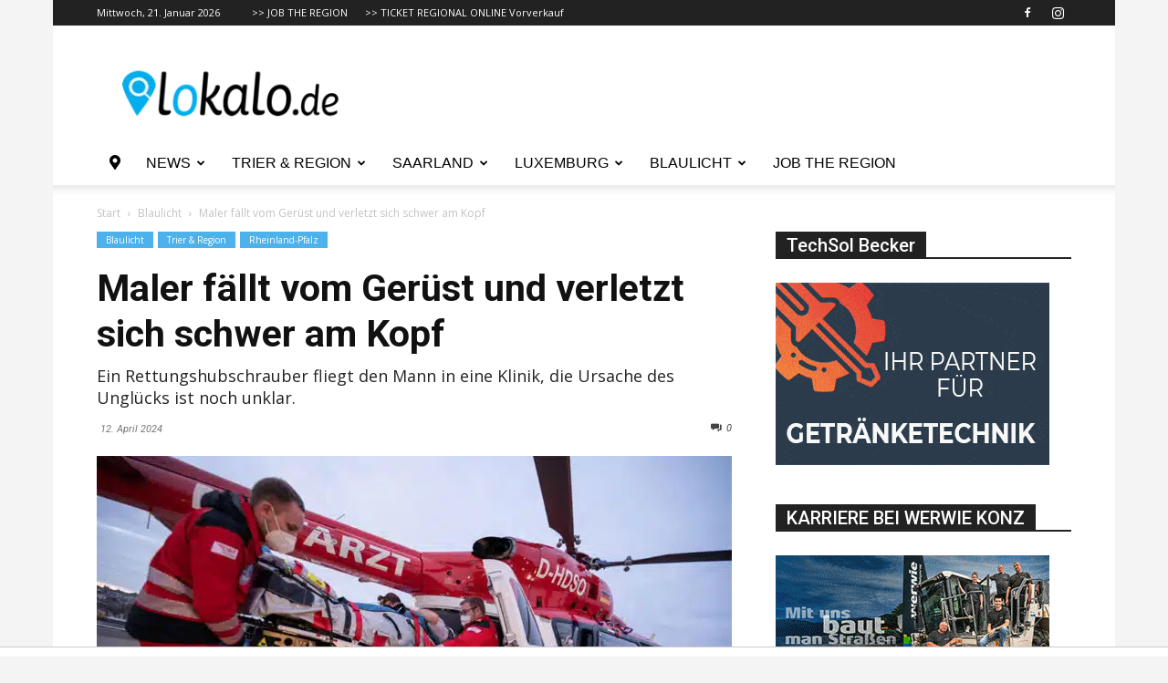

--- FILE ---
content_type: text/html; charset=utf-8
request_url: https://www.google.com/recaptcha/api2/aframe
body_size: 266
content:
<!DOCTYPE HTML><html><head><meta http-equiv="content-type" content="text/html; charset=UTF-8"></head><body><script nonce="ydgmH7cnsFNUHHnk5uBNqw">/** Anti-fraud and anti-abuse applications only. See google.com/recaptcha */ try{var clients={'sodar':'https://pagead2.googlesyndication.com/pagead/sodar?'};window.addEventListener("message",function(a){try{if(a.source===window.parent){var b=JSON.parse(a.data);var c=clients[b['id']];if(c){var d=document.createElement('img');d.src=c+b['params']+'&rc='+(localStorage.getItem("rc::a")?sessionStorage.getItem("rc::b"):"");window.document.body.appendChild(d);sessionStorage.setItem("rc::e",parseInt(sessionStorage.getItem("rc::e")||0)+1);localStorage.setItem("rc::h",'1769011789198');}}}catch(b){}});window.parent.postMessage("_grecaptcha_ready", "*");}catch(b){}</script></body></html>

--- FILE ---
content_type: text/css
request_url: https://lokalo.de/wp-content/cache/min/1/wp-content/themes/Newspaper-child/style.css?ver=1768235968
body_size: -573
content:
@media(max-width:767px){.td-category-description{display:none!important}}@media(max-width:767px){.category .td-post-category{display:none!important}}@media(max-width:767px){.td-category{display:none!important}}

--- FILE ---
content_type: application/javascript; charset=utf-8
request_url: https://lokalo.de/wp-content/plugins/vcimagehoveref10/js/Cover3D.js?ver=6.9
body_size: -117
content:
/*
 * jQuery 3DCover
 * @author dimit28@gmail.com - http://develoteca.com
 * @version 1.0
 * @date Julio 31, 2015
 * @category jQuery plugin
 * @copyright (c) 2015 dimit28@gmail.com (http://develoteca.com)
 * @license CC Attribution-NonCommercial-ShareAlike 3.0 Unported (CC BY-NC-SA 3.0) - http://creativecommons.org/licenses/by-nc-sa/3.0/
 */
jQuery.fn.extend({CoverTresD: function(opciones) {
          var CoverTresD=this;
		  var id="#"+$(CoverTresD).attr('id');
		  var color;
		  defaults = {color:"#333"}
		  var opciones = $.extend({}, defaults, opciones);
		  color=opciones.color;
		  $(id+' img').attr('src');
          urlImg=$(id+' img').attr('src');
          $(id).html('');
		 CONTENIDOHTML='<style>';
		 CONTENIDOHTML=CONTENIDOHTML+""+id+" .Cover3D div.front,"+id+" .Cover3D div.back ,"+id+" .Cover3D div.left{border-top: solid 5px "+color+";border-bottom: solid 5px "+color+";}";
         CONTENIDOHTML=CONTENIDOHTML+""+id+" .Cover3D div.front{border-right: solid 5px "+color+";}";
         CONTENIDOHTML=CONTENIDOHTML+""+id+" .Cover3D div.back {border-left: solid 5px "+color+";}";
		 CONTENIDOHTML=CONTENIDOHTML+"</style>";
         CONTENIDOHTML=CONTENIDOHTML+"<style>"+id+" .Cover3D div{ background-image: url('"+urlImg+"');}</style>";
         CONTENIDOHTML=CONTENIDOHTML+'<section class="Cover3D-container"><div class="Cover3D">';
		 CONTENIDOHTML=CONTENIDOHTML+'<div class="front"></div><div class="back"></div>';
		 CONTENIDOHTML=CONTENIDOHTML+'<div class="left"></div><div class="right"></div>';
		 CONTENIDOHTML=CONTENIDOHTML+'<div class="top"></div><div class="bottom"></div>';
		 CONTENIDOHTML=CONTENIDOHTML+'</div></section>';
		 $(id).html(CONTENIDOHTML);
          
	}
});